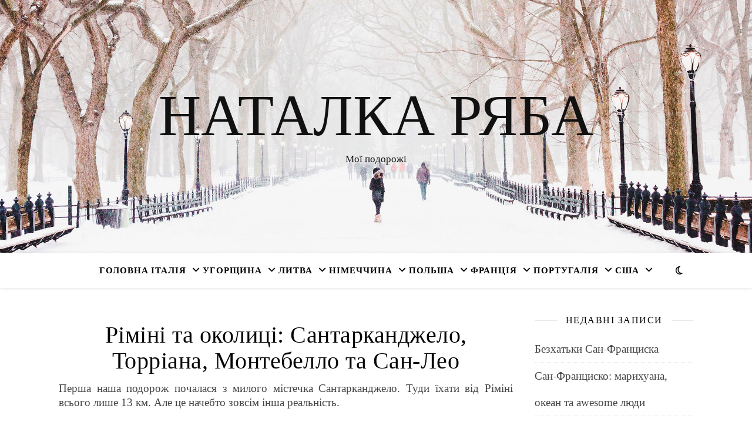

--- FILE ---
content_type: text/html; charset=UTF-8
request_url: https://ryaba.info/tag/san-leo/
body_size: 12201
content:
<!DOCTYPE html><html dir="ltr" lang="uk" prefix="og: https://ogp.me/ns#"><head><script data-no-optimize="1">var litespeed_docref=sessionStorage.getItem("litespeed_docref");litespeed_docref&&(Object.defineProperty(document,"referrer",{get:function(){return litespeed_docref}}),sessionStorage.removeItem("litespeed_docref"));</script> <meta charset="UTF-8"><link data-optimized="2" rel="stylesheet" href="https://ryaba.info/wp-content/litespeed/css/9e54cdfbe118c5850c757e6d89ce41c1.css?ver=7cc5f" /><meta name="viewport" content="width=device-width, initial-scale=1.0" /><link rel="profile" href="https://gmpg.org/xfn/11"><title>Сан-Лео - Наталка Ряба</title><meta name="robots" content="max-image-preview:large" /><link rel="canonical" href="https://ryaba.info/tag/san-leo/" /><meta name="generator" content="All in One SEO (AIOSEO) 4.7.9" /> <script type="application/ld+json" class="aioseo-schema">{"@context":"https:\/\/schema.org","@graph":[{"@type":"BreadcrumbList","@id":"https:\/\/ryaba.info\/tag\/san-leo\/#breadcrumblist","itemListElement":[{"@type":"ListItem","@id":"https:\/\/ryaba.info\/#listItem","position":1,"name":"\u0413\u043e\u043b\u043e\u0432\u043d\u0430","item":"https:\/\/ryaba.info\/","nextItem":{"@type":"ListItem","@id":"https:\/\/ryaba.info\/tag\/san-leo\/#listItem","name":"\u0421\u0430\u043d-\u041b\u0435\u043e"}},{"@type":"ListItem","@id":"https:\/\/ryaba.info\/tag\/san-leo\/#listItem","position":2,"name":"\u0421\u0430\u043d-\u041b\u0435\u043e","previousItem":{"@type":"ListItem","@id":"https:\/\/ryaba.info\/#listItem","name":"\u0413\u043e\u043b\u043e\u0432\u043d\u0430"}}]},{"@type":"CollectionPage","@id":"https:\/\/ryaba.info\/tag\/san-leo\/#collectionpage","url":"https:\/\/ryaba.info\/tag\/san-leo\/","name":"\u0421\u0430\u043d-\u041b\u0435\u043e - \u041d\u0430\u0442\u0430\u043b\u043a\u0430 \u0420\u044f\u0431\u0430","inLanguage":"uk","isPartOf":{"@id":"https:\/\/ryaba.info\/#website"},"breadcrumb":{"@id":"https:\/\/ryaba.info\/tag\/san-leo\/#breadcrumblist"}},{"@type":"Organization","@id":"https:\/\/ryaba.info\/#organization","name":"\u041d\u0430\u0442\u0430\u043b\u043a\u0430 \u0420\u044f\u0431\u0430","description":"\u041c\u043e\u0457 \u043f\u043e\u0434\u043e\u0440\u043e\u0436\u0456","url":"https:\/\/ryaba.info\/"},{"@type":"WebSite","@id":"https:\/\/ryaba.info\/#website","url":"https:\/\/ryaba.info\/","name":"\u041d\u0430\u0442\u0430\u043b\u043a\u0430 \u0420\u044f\u0431\u0430","description":"\u041c\u043e\u0457 \u043f\u043e\u0434\u043e\u0440\u043e\u0436\u0456","inLanguage":"uk","publisher":{"@id":"https:\/\/ryaba.info\/#organization"}}]}</script> <link rel='dns-prefetch' href='//www.googletagmanager.com' /><link rel='preconnect' href='//i0.wp.com' /><link rel="alternate" type="application/rss+xml" title="Наталка Ряба &raquo; стрічка" href="https://ryaba.info/feed/" /><link rel="alternate" type="application/rss+xml" title="Наталка Ряба &raquo; Канал коментарів" href="https://ryaba.info/comments/feed/" /><link rel="alternate" type="application/rss+xml" title="Наталка Ряба &raquo; Сан-Лео Канал теґу" href="https://ryaba.info/tag/san-leo/feed/" /> <script type="litespeed/javascript" data-src="https://ryaba.info/wp-includes/js/jquery/jquery.min.js" id="jquery-core-js"></script>  <script type="litespeed/javascript" data-src="https://www.googletagmanager.com/gtag/js?id=GT-NCTZZPL" id="google_gtagjs-js"></script> <script id="google_gtagjs-js-after" type="litespeed/javascript">window.dataLayer=window.dataLayer||[];function gtag(){dataLayer.push(arguments)}
gtag("set","linker",{"domains":["ryaba.info"]});gtag("js",new Date());gtag("set","developer_id.dZTNiMT",!0);gtag("config","GT-NCTZZPL")</script> <link rel="https://api.w.org/" href="https://ryaba.info/wp-json/" /><link rel="alternate" title="JSON" type="application/json" href="https://ryaba.info/wp-json/wp/v2/tags/147" /><link rel="EditURI" type="application/rsd+xml" title="RSD" href="https://ryaba.info/xmlrpc.php?rsd" /><meta name="generator" content="WordPress 6.8.3" /><meta name="generator" content="Site Kit by Google 1.146.0" /><style id="ashe_theme_styles"></style><meta name="google-adsense-platform-account" content="ca-host-pub-2644536267352236"><meta name="google-adsense-platform-domain" content="sitekit.withgoogle.com"></head><body class="archive tag tag-san-leo tag-147 wp-embed-responsive wp-theme-ashe"><div id="page-wrap"><div id="page-header" ><div id="top-bar" class="clear-fix"><div class="boxed-wrapper"><div class="top-bar-socials"></div></div></div><div class="entry-header"><div class="cv-outer"><div class="cv-inner"><div class="header-logo">
<a href="https://ryaba.info/" class="header-logo-a">Наталка Ряба</a><p class="site-description">Мої подорожі</p></div></div></div></div><div id="main-nav" class="clear-fix"><div class="boxed-wrapper"><div class="main-nav-icons"><div class="dark-mode-switcher">
<i class="fa-regular fa-moon" aria-hidden="true"></i></div></div><nav class="main-menu-container"><ul id="main-menu" class=""><li id="menu-item-259" class="menu-item menu-item-type-custom menu-item-object-custom menu-item-home menu-item-259"><a href="https://ryaba.info">Головна</a></li><li id="menu-item-402" class="menu-item menu-item-type-taxonomy menu-item-object-category menu-item-has-children menu-item-402"><a href="https://ryaba.info/category/italy/">Італія</a><ul class="sub-menu"><li id="menu-item-970" class="menu-item menu-item-type-taxonomy menu-item-object-category menu-item-has-children menu-item-970"><a href="https://ryaba.info/category/italy/toskana/">Тоскана</a><ul class="sub-menu"><li id="menu-item-972" class="menu-item menu-item-type-post_type menu-item-object-post menu-item-972"><a href="https://ryaba.info/livorno-toskanskaya-venetsiya/">Ліворно: тосканська Венеція</a></li><li id="menu-item-973" class="menu-item menu-item-type-post_type menu-item-object-post menu-item-973"><a href="https://ryaba.info/gorodok-vada-belyj-belyj-plyazh-pod-toskanskim-solntsem/">Містечко Вада: білий-білий пляж під тосканським сонцем</a></li></ul></li><li id="menu-item-355" class="menu-item menu-item-type-taxonomy menu-item-object-category menu-item-has-children menu-item-355"><a href="https://ryaba.info/category/italy/emilia-romagna/">Эмілія-Роман&#8217;я</a><ul class="sub-menu"><li id="menu-item-1299" class="menu-item menu-item-type-taxonomy menu-item-object-category menu-item-has-children menu-item-1299"><a href="https://ryaba.info/category/italy/emilia-romagna/lido-delle-natsioni/">Лідо делле Націоні</a><ul class="sub-menu"><li id="menu-item-1300" class="menu-item menu-item-type-post_type menu-item-object-post menu-item-1300"><a href="https://ryaba.info/besplatnye-ustritsy-na-beregu-italyanskoj-adriatiki/">Безкоштовні устриці на березі італійської Адріатики</a></li><li id="menu-item-771" class="menu-item menu-item-type-custom menu-item-object-custom menu-item-771"><a href="https://ryaba.info/v-poiskah-otpuska-ishhite-i-najdete-svo/" title="Недорогой отпуск в Италии, Лидо делле Национи">У пошуках відпустки: шукайте — і знайдете Лідо делле Націоні</a></li><li id="menu-item-780" class="menu-item menu-item-type-custom menu-item-object-custom menu-item-780"><a href="https://ryaba.info/besplatnye-plyazhi-lido-delle-natsioni/">Безкоштовні пляжі Лідо Делле Націоні</a></li></ul></li><li id="menu-item-461" class="menu-item menu-item-type-taxonomy menu-item-object-category menu-item-has-children menu-item-461"><a href="https://ryaba.info/category/italy/emilia-romagna/summer_in_italy/">Італійські канікули з дітьми-2014</a><ul class="sub-menu"><li id="menu-item-713" class="menu-item menu-item-type-custom menu-item-object-custom menu-item-713"><a href="https://ryaba.info/doroga-v-evropu-na-mashine" title="Відпочинок в Італії, з дітьми">В Італію на машині та з двома дітьми</a></li><li id="menu-item-714" class="menu-item menu-item-type-custom menu-item-object-custom menu-item-714"><a href="https://ryaba.info/letnie-kanikuly-v-italii-2014-pitanie-i-ra">Раціональне використання грошей (харчування, транспорт, etc)</a></li><li id="menu-item-715" class="menu-item menu-item-type-custom menu-item-object-custom menu-item-715"><a href="https://ryaba.info/rimini-i-okrestnosti-akvafan/" title="Аквафан в Італії, Романія, Ріміні">Ріміні та околиці: Аквафан</a></li><li id="menu-item-716" class="menu-item menu-item-type-custom menu-item-object-custom menu-item-716"><a href="https://ryaba.info/rimini-i-okrestnosti-santarkandzhelo/">Ріміні та околиці: Сантарканджело, Торріана, Монтебелло та Сан-Лео</a></li><li id="menu-item-717" class="menu-item menu-item-type-custom menu-item-object-custom menu-item-717"><a href="https://ryaba.info/rimini-i-okrestnosti-gradara-montegr/">Ріміні та околиці: Градара, Монтегрідольфо, Мондаїно та Салудечо</a></li><li id="menu-item-718" class="menu-item menu-item-type-custom menu-item-object-custom menu-item-718"><a href="https://ryaba.info/letnie-kanikuly-v-italii-2014-lya-note-roze/">Ля Ноте Розе (La Notte Rosa) &#8211; Рожева ніч</a></li><li id="menu-item-719" class="menu-item menu-item-type-custom menu-item-object-custom menu-item-719"><a href="https://ryaba.info/rimini-stoit-li-platit-za-plyazh/">Ріміні: чи варто платити за пляж?</a></li><li id="menu-item-720" class="menu-item menu-item-type-custom menu-item-object-custom menu-item-720"><a href="https://ryaba.info/put-domoj-venetsiya-i-budapesht/">Шлях додому: Венеція та Будапешт</a></li></ul></li></ul></li><li id="menu-item-356" class="menu-item menu-item-type-taxonomy menu-item-object-category menu-item-has-children menu-item-356"><a href="https://ryaba.info/category/italy/sardinia/">Сардинія</a><ul class="sub-menu"><li id="menu-item-1194" class="menu-item menu-item-type-post_type menu-item-object-post menu-item-1194"><a href="https://ryaba.info/kak-puteshestvovat-po-sardinii-bez-ma/">Як подорожувати Сардинією без машини</a></li></ul></li><li id="menu-item-400" class="menu-item menu-item-type-taxonomy menu-item-object-category menu-item-has-children menu-item-400"><a href="https://ryaba.info/category/italy/sicily-italy/">Сицилія</a><ul class="sub-menu"><li id="menu-item-809" class="menu-item menu-item-type-custom menu-item-object-custom menu-item-809"><a href="https://ryaba.info/vsya-sitsiliya-na-rybnom-rynke/">Вся сицилія на рибному ринку</a></li></ul></li><li id="menu-item-1296" class="menu-item menu-item-type-taxonomy menu-item-object-category menu-item-has-children menu-item-1296"><a href="https://ryaba.info/category/italy/kampaniya/">Кампанія</a><ul class="sub-menu"><li id="menu-item-1297" class="menu-item menu-item-type-post_type menu-item-object-post menu-item-1297"><a href="https://ryaba.info/uyutnoe-kayatstso-vdali-ot-lyudej/">Затишне Каяццо далеко від людей</a></li></ul></li></ul></li><li id="menu-item-392" class="menu-item menu-item-type-taxonomy menu-item-object-category menu-item-has-children menu-item-392"><a href="https://ryaba.info/category/uhorshyna/">Угорщина</a><ul class="sub-menu"><li id="menu-item-417" class="menu-item menu-item-type-taxonomy menu-item-object-category menu-item-has-children menu-item-417"><a href="https://ryaba.info/category/uhorshyna/budapesht/">Будапешт</a><ul class="sub-menu"><li id="menu-item-711" class="menu-item menu-item-type-custom menu-item-object-custom menu-item-711"><a href="https://ryaba.info/budapesht-kak-popast-iz-aeroporta-v-go/">Будапешт: як потрапити з аеропорту до міста на громадському транспорті</a></li><li id="menu-item-710" class="menu-item menu-item-type-custom menu-item-object-custom menu-item-710"><a href="https://ryaba.info/tsentralnyj-rynok-budapeshta-to-chto-ne/">Центральний ринок Будапешта &#8211; те, що не можна пропустити</a></li><li id="menu-item-709" class="menu-item menu-item-type-custom menu-item-object-custom menu-item-709"><a href="https://ryaba.info/gora-gellert-v-budapeshte-peshhernaya-tser/">Гора Геллерт у Будапешті: Печерна церква</a></li><li id="menu-item-712" class="menu-item menu-item-type-custom menu-item-object-custom menu-item-712"><a href="https://ryaba.info/put-domoj-venetsiya-i-budapesht/">Шлях додому: Венеція та Будапешт</a></li></ul></li><li id="menu-item-781" class="menu-item menu-item-type-taxonomy menu-item-object-category menu-item-has-children menu-item-781"><a href="https://ryaba.info/category/uhorshyna/vyshegrad/">Вишеград</a><ul class="sub-menu"><li id="menu-item-773" class="menu-item menu-item-type-custom menu-item-object-custom menu-item-773"><a href="https://ryaba.info/vyshegradskij-zamok-istoriya-pod-oblak/">Вишеградський замок: історія під хмарами</a></li><li id="menu-item-708" class="menu-item menu-item-type-custom menu-item-object-custom menu-item-708"><a href="https://ryaba.info/v-vyshegrad-na-parome/">У Вишеграді на поромі</a></li></ul></li></ul></li><li id="menu-item-838" class="menu-item menu-item-type-taxonomy menu-item-object-category menu-item-has-children menu-item-838"><a href="https://ryaba.info/category/litva/">Литва</a><ul class="sub-menu"><li id="menu-item-898" class="menu-item menu-item-type-taxonomy menu-item-object-category menu-item-has-children menu-item-898"><a href="https://ryaba.info/category/litva/vilnyus/">Вільнюс</a><ul class="sub-menu"><li id="menu-item-893" class="menu-item menu-item-type-custom menu-item-object-custom menu-item-893"><a href="https://ryaba.info/muzej-zhertv-genotsida-muzej-kgb-murashki-po-kozhe/">Музей жертв геноциду (музей КДБ): мурашки з шкіри</a></li></ul></li><li id="menu-item-839" class="menu-item menu-item-type-taxonomy menu-item-object-category menu-item-has-children menu-item-839"><a href="https://ryaba.info/category/litva/klajpeda/">Клайпеда</a><ul class="sub-menu"><li id="menu-item-840" class="menu-item menu-item-type-custom menu-item-object-custom menu-item-840"><a href="https://ryaba.info/klajpeda-kurshskaya-kosa-i-baltijskoe-more-must-see/">Клайпеда, Куршська коса і Балтійське море: must see!</a></li><li id="menu-item-850" class="menu-item menu-item-type-custom menu-item-object-custom menu-item-850"><a href="https://ryaba.info/klajpeda-put-iz-vilnyusa/">Клайпеда: шлях із Вільнюса</a></li></ul></li><li id="menu-item-899" class="menu-item menu-item-type-taxonomy menu-item-object-category menu-item-has-children menu-item-899"><a href="https://ryaba.info/category/litva/trakaj/">Тракай</a><ul class="sub-menu"><li id="menu-item-901" class="menu-item menu-item-type-custom menu-item-object-custom menu-item-901"><a href="https://ryaba.info/trakaj-gorod-ozer-i-drevnego-zamka/">Тракай: місто озер та стародавнього замку</a></li><li id="menu-item-900" class="menu-item menu-item-type-custom menu-item-object-custom menu-item-900"><a href="https://ryaba.info/v-trakaj-za-polchasa/">У Тракай за півгодини</a></li></ul></li></ul></li><li id="menu-item-1028" class="menu-item menu-item-type-taxonomy menu-item-object-category menu-item-has-children menu-item-1028"><a href="https://ryaba.info/category/nimechyna/">Німеччина</a><ul class="sub-menu"><li id="menu-item-1029" class="menu-item menu-item-type-taxonomy menu-item-object-category menu-item-has-children menu-item-1029"><a href="https://ryaba.info/category/nimechyna/gamburg/">Гамбург</a><ul class="sub-menu"><li id="menu-item-1074" class="menu-item menu-item-type-post_type menu-item-object-post menu-item-1074"><a href="https://ryaba.info/muzyka-na-elbe/">Музика на Эльбі</a></li><li id="menu-item-1192" class="menu-item menu-item-type-post_type menu-item-object-post menu-item-1192"><a href="https://ryaba.info/muzyka-na-elbe-2-kak-popast-bez-bileta-v-elbphilharmonie/">Музика на Ельбі-2: як потрапити без квитка до Elbphilharmonie</a></li><li id="menu-item-1191" class="menu-item menu-item-type-post_type menu-item-object-post menu-item-1191"><a href="https://ryaba.info/v-gamburg-iz-aeroporta-instruktsiya-k-primeneniyu/">У Гамбург з аеропорту: інструкція до застосування</a></li><li id="menu-item-1244" class="menu-item menu-item-type-post_type menu-item-object-post menu-item-1244"><a href="https://ryaba.info/gamburg-progulki-po-elbe/">Гамбург: прогулянки Ельбою</a></li></ul></li><li id="menu-item-1078" class="menu-item menu-item-type-taxonomy menu-item-object-category menu-item-has-children menu-item-1078"><a href="https://ryaba.info/category/nimechyna/kukshaven/">Куксхавен</a><ul class="sub-menu"><li id="menu-item-1073" class="menu-item menu-item-type-post_type menu-item-object-post menu-item-1073"><a href="https://ryaba.info/kukshaven-peshkom-po-zimnemu-moryu/">Куксхавен: пішки зимовим морем</a></li><li id="menu-item-1193" class="menu-item menu-item-type-post_type menu-item-object-post menu-item-1193"><a href="https://ryaba.info/kukshaven-progulka-v-fevrale/">Куксхавен: прогулянка у лютому</a></li></ul></li></ul></li><li id="menu-item-1321" class="menu-item menu-item-type-taxonomy menu-item-object-category menu-item-has-children menu-item-1321"><a href="https://ryaba.info/category/polsha/">Польша</a><ul class="sub-menu"><li id="menu-item-1322" class="menu-item menu-item-type-taxonomy menu-item-object-category menu-item-has-children menu-item-1322"><a href="https://ryaba.info/category/polsha/sileziya/">Силезія</a><ul class="sub-menu"><li id="menu-item-1323" class="menu-item menu-item-type-post_type menu-item-object-post menu-item-1323"><a href="https://ryaba.info/vrotslav-v-pogone-za-gnomami/">Вроцлав: полювання на гномів</a></li></ul></li></ul></li><li id="menu-item-1385" class="menu-item menu-item-type-taxonomy menu-item-object-category menu-item-has-children menu-item-1385"><a href="https://ryaba.info/category/frantsiya/">Франція</a><ul class="sub-menu"><li id="menu-item-1384" class="menu-item menu-item-type-taxonomy menu-item-object-category menu-item-has-children menu-item-1384"><a href="https://ryaba.info/category/frantsiya/bourgogne/">Бургундія</a><ul class="sub-menu"><li id="menu-item-1386" class="menu-item menu-item-type-post_type menu-item-object-post menu-item-1386"><a href="https://ryaba.info/frantsuzskij-bon-burgundskoe-vino-i-chut-chut-gorchitsy/">Французький Бон: бургундське вино та трохи гірчиці</a></li></ul></li><li id="menu-item-1426" class="menu-item menu-item-type-taxonomy menu-item-object-category menu-item-has-children menu-item-1426"><a href="https://ryaba.info/category/frantsiya/dordon-frantsiya/" title="novaya akvitaniya">Новая Аквитания</a><ul class="sub-menu"><li id="menu-item-1427" class="menu-item menu-item-type-post_type menu-item-object-post menu-item-1427"><a href="https://ryaba.info/sady-markessaka-park-iz-skazki/">Сади Маркессака: парк із казки</a></li><li id="menu-item-1450" class="menu-item menu-item-type-post_type menu-item-object-post menu-item-1450"><a href="https://ryaba.info/frantsuzskaya-dieta-ustritsy-na-zavtrak/">Французька дієта: устриці на сніданок!</a></li><li id="menu-item-1491" class="menu-item menu-item-type-post_type menu-item-object-post menu-item-1491"><a href="https://ryaba.info/v-biarrits-na-polchasa/">У Біарріц на півгодини</a></li><li id="menu-item-1524" class="menu-item menu-item-type-post_type menu-item-object-post menu-item-1524"><a href="https://ryaba.info/dyuna-dyu-pila-beskrajnie-peski-evropy/">Дюна дю Піла: бескрайні піски Європи</a></li></ul></li></ul></li><li id="menu-item-1567" class="menu-item menu-item-type-taxonomy menu-item-object-category menu-item-has-children menu-item-1567"><a href="https://ryaba.info/category/portugaliya/">Португалія</a><ul class="sub-menu"><li id="menu-item-1568" class="menu-item menu-item-type-post_type menu-item-object-post menu-item-1568"><a href="https://ryaba.info/furadouro-portugaliya-dlya-svoih-i-neskolkih-turistov/">Фурадоуро: Португалія для своїх і кількох туристів</a></li><li id="menu-item-1573" class="menu-item menu-item-type-post_type menu-item-object-post menu-item-1573"><a href="https://ryaba.info/zakat-portugaliya-furadouro/">Захід сонця. Португалія. Фурадоуро.</a></li><li id="menu-item-1576" class="menu-item menu-item-type-post_type menu-item-object-post menu-item-1576"><a href="https://ryaba.info/atlanticheskij-okean-furadouro-portugaliya/">Атлантичний океан. Фурадоуро. Португалія</a></li></ul></li><li id="menu-item-1612" class="menu-item menu-item-type-taxonomy menu-item-object-category menu-item-has-children menu-item-1612"><a href="https://ryaba.info/category/ssha/">США</a><ul class="sub-menu"><li id="menu-item-1614" class="menu-item menu-item-type-taxonomy menu-item-object-category menu-item-has-children menu-item-1614"><a href="https://ryaba.info/category/kaliforniya/">Каліфорнія</a><ul class="sub-menu"><li id="menu-item-1652" class="menu-item menu-item-type-post_type menu-item-object-post menu-item-1652"><a href="https://ryaba.info/kanatnij-tramvajchik-u-san-frantsisko-must-go/">Канатний трамвайчик у Сан-Франциско: must go!</a></li><li id="menu-item-1615" class="menu-item menu-item-type-post_type menu-item-object-post menu-item-1615"><a href="https://ryaba.info/morski-levi-san-frantsiska-mon-amour/">Морські леви Сан-Франциска – mon amour</a></li><li id="menu-item-1720" class="menu-item menu-item-type-post_type menu-item-object-post menu-item-1720"><a href="https://ryaba.info/san-frantsisko-marihuana-okean-ta-awesome-lyudi/">Сан-Франциско: марихуана, океан та awesome люди</a></li><li id="menu-item-1759" class="menu-item menu-item-type-post_type menu-item-object-post menu-item-1759"><a href="https://ryaba.info/bezhatki-san-frantsiska/">Безхатьки Сан-Франциска</a></li></ul></li></ul></li></ul></nav>
<span class="mobile-menu-btn">
<i class="fa-solid fa-chevron-down"></i>		</span><nav class="mobile-menu-container"><ul id="mobile-menu" class=""><li class="menu-item menu-item-type-custom menu-item-object-custom menu-item-home menu-item-259"><a href="https://ryaba.info">Головна</a></li><li class="menu-item menu-item-type-taxonomy menu-item-object-category menu-item-has-children menu-item-402"><a href="https://ryaba.info/category/italy/">Італія</a><ul class="sub-menu"><li class="menu-item menu-item-type-taxonomy menu-item-object-category menu-item-has-children menu-item-970"><a href="https://ryaba.info/category/italy/toskana/">Тоскана</a><ul class="sub-menu"><li class="menu-item menu-item-type-post_type menu-item-object-post menu-item-972"><a href="https://ryaba.info/livorno-toskanskaya-venetsiya/">Ліворно: тосканська Венеція</a></li><li class="menu-item menu-item-type-post_type menu-item-object-post menu-item-973"><a href="https://ryaba.info/gorodok-vada-belyj-belyj-plyazh-pod-toskanskim-solntsem/">Містечко Вада: білий-білий пляж під тосканським сонцем</a></li></ul></li><li class="menu-item menu-item-type-taxonomy menu-item-object-category menu-item-has-children menu-item-355"><a href="https://ryaba.info/category/italy/emilia-romagna/">Эмілія-Роман&#8217;я</a><ul class="sub-menu"><li class="menu-item menu-item-type-taxonomy menu-item-object-category menu-item-has-children menu-item-1299"><a href="https://ryaba.info/category/italy/emilia-romagna/lido-delle-natsioni/">Лідо делле Націоні</a><ul class="sub-menu"><li class="menu-item menu-item-type-post_type menu-item-object-post menu-item-1300"><a href="https://ryaba.info/besplatnye-ustritsy-na-beregu-italyanskoj-adriatiki/">Безкоштовні устриці на березі італійської Адріатики</a></li><li class="menu-item menu-item-type-custom menu-item-object-custom menu-item-771"><a href="https://ryaba.info/v-poiskah-otpuska-ishhite-i-najdete-svo/" title="Недорогой отпуск в Италии, Лидо делле Национи">У пошуках відпустки: шукайте — і знайдете Лідо делле Націоні</a></li><li class="menu-item menu-item-type-custom menu-item-object-custom menu-item-780"><a href="https://ryaba.info/besplatnye-plyazhi-lido-delle-natsioni/">Безкоштовні пляжі Лідо Делле Націоні</a></li></ul></li><li class="menu-item menu-item-type-taxonomy menu-item-object-category menu-item-has-children menu-item-461"><a href="https://ryaba.info/category/italy/emilia-romagna/summer_in_italy/">Італійські канікули з дітьми-2014</a><ul class="sub-menu"><li class="menu-item menu-item-type-custom menu-item-object-custom menu-item-713"><a href="https://ryaba.info/doroga-v-evropu-na-mashine" title="Відпочинок в Італії, з дітьми">В Італію на машині та з двома дітьми</a></li><li class="menu-item menu-item-type-custom menu-item-object-custom menu-item-714"><a href="https://ryaba.info/letnie-kanikuly-v-italii-2014-pitanie-i-ra">Раціональне використання грошей (харчування, транспорт, etc)</a></li><li class="menu-item menu-item-type-custom menu-item-object-custom menu-item-715"><a href="https://ryaba.info/rimini-i-okrestnosti-akvafan/" title="Аквафан в Італії, Романія, Ріміні">Ріміні та околиці: Аквафан</a></li><li class="menu-item menu-item-type-custom menu-item-object-custom menu-item-716"><a href="https://ryaba.info/rimini-i-okrestnosti-santarkandzhelo/">Ріміні та околиці: Сантарканджело, Торріана, Монтебелло та Сан-Лео</a></li><li class="menu-item menu-item-type-custom menu-item-object-custom menu-item-717"><a href="https://ryaba.info/rimini-i-okrestnosti-gradara-montegr/">Ріміні та околиці: Градара, Монтегрідольфо, Мондаїно та Салудечо</a></li><li class="menu-item menu-item-type-custom menu-item-object-custom menu-item-718"><a href="https://ryaba.info/letnie-kanikuly-v-italii-2014-lya-note-roze/">Ля Ноте Розе (La Notte Rosa) &#8211; Рожева ніч</a></li><li class="menu-item menu-item-type-custom menu-item-object-custom menu-item-719"><a href="https://ryaba.info/rimini-stoit-li-platit-za-plyazh/">Ріміні: чи варто платити за пляж?</a></li><li class="menu-item menu-item-type-custom menu-item-object-custom menu-item-720"><a href="https://ryaba.info/put-domoj-venetsiya-i-budapesht/">Шлях додому: Венеція та Будапешт</a></li></ul></li></ul></li><li class="menu-item menu-item-type-taxonomy menu-item-object-category menu-item-has-children menu-item-356"><a href="https://ryaba.info/category/italy/sardinia/">Сардинія</a><ul class="sub-menu"><li class="menu-item menu-item-type-post_type menu-item-object-post menu-item-1194"><a href="https://ryaba.info/kak-puteshestvovat-po-sardinii-bez-ma/">Як подорожувати Сардинією без машини</a></li></ul></li><li class="menu-item menu-item-type-taxonomy menu-item-object-category menu-item-has-children menu-item-400"><a href="https://ryaba.info/category/italy/sicily-italy/">Сицилія</a><ul class="sub-menu"><li class="menu-item menu-item-type-custom menu-item-object-custom menu-item-809"><a href="https://ryaba.info/vsya-sitsiliya-na-rybnom-rynke/">Вся сицилія на рибному ринку</a></li></ul></li><li class="menu-item menu-item-type-taxonomy menu-item-object-category menu-item-has-children menu-item-1296"><a href="https://ryaba.info/category/italy/kampaniya/">Кампанія</a><ul class="sub-menu"><li class="menu-item menu-item-type-post_type menu-item-object-post menu-item-1297"><a href="https://ryaba.info/uyutnoe-kayatstso-vdali-ot-lyudej/">Затишне Каяццо далеко від людей</a></li></ul></li></ul></li><li class="menu-item menu-item-type-taxonomy menu-item-object-category menu-item-has-children menu-item-392"><a href="https://ryaba.info/category/uhorshyna/">Угорщина</a><ul class="sub-menu"><li class="menu-item menu-item-type-taxonomy menu-item-object-category menu-item-has-children menu-item-417"><a href="https://ryaba.info/category/uhorshyna/budapesht/">Будапешт</a><ul class="sub-menu"><li class="menu-item menu-item-type-custom menu-item-object-custom menu-item-711"><a href="https://ryaba.info/budapesht-kak-popast-iz-aeroporta-v-go/">Будапешт: як потрапити з аеропорту до міста на громадському транспорті</a></li><li class="menu-item menu-item-type-custom menu-item-object-custom menu-item-710"><a href="https://ryaba.info/tsentralnyj-rynok-budapeshta-to-chto-ne/">Центральний ринок Будапешта &#8211; те, що не можна пропустити</a></li><li class="menu-item menu-item-type-custom menu-item-object-custom menu-item-709"><a href="https://ryaba.info/gora-gellert-v-budapeshte-peshhernaya-tser/">Гора Геллерт у Будапешті: Печерна церква</a></li><li class="menu-item menu-item-type-custom menu-item-object-custom menu-item-712"><a href="https://ryaba.info/put-domoj-venetsiya-i-budapesht/">Шлях додому: Венеція та Будапешт</a></li></ul></li><li class="menu-item menu-item-type-taxonomy menu-item-object-category menu-item-has-children menu-item-781"><a href="https://ryaba.info/category/uhorshyna/vyshegrad/">Вишеград</a><ul class="sub-menu"><li class="menu-item menu-item-type-custom menu-item-object-custom menu-item-773"><a href="https://ryaba.info/vyshegradskij-zamok-istoriya-pod-oblak/">Вишеградський замок: історія під хмарами</a></li><li class="menu-item menu-item-type-custom menu-item-object-custom menu-item-708"><a href="https://ryaba.info/v-vyshegrad-na-parome/">У Вишеграді на поромі</a></li></ul></li></ul></li><li class="menu-item menu-item-type-taxonomy menu-item-object-category menu-item-has-children menu-item-838"><a href="https://ryaba.info/category/litva/">Литва</a><ul class="sub-menu"><li class="menu-item menu-item-type-taxonomy menu-item-object-category menu-item-has-children menu-item-898"><a href="https://ryaba.info/category/litva/vilnyus/">Вільнюс</a><ul class="sub-menu"><li class="menu-item menu-item-type-custom menu-item-object-custom menu-item-893"><a href="https://ryaba.info/muzej-zhertv-genotsida-muzej-kgb-murashki-po-kozhe/">Музей жертв геноциду (музей КДБ): мурашки з шкіри</a></li></ul></li><li class="menu-item menu-item-type-taxonomy menu-item-object-category menu-item-has-children menu-item-839"><a href="https://ryaba.info/category/litva/klajpeda/">Клайпеда</a><ul class="sub-menu"><li class="menu-item menu-item-type-custom menu-item-object-custom menu-item-840"><a href="https://ryaba.info/klajpeda-kurshskaya-kosa-i-baltijskoe-more-must-see/">Клайпеда, Куршська коса і Балтійське море: must see!</a></li><li class="menu-item menu-item-type-custom menu-item-object-custom menu-item-850"><a href="https://ryaba.info/klajpeda-put-iz-vilnyusa/">Клайпеда: шлях із Вільнюса</a></li></ul></li><li class="menu-item menu-item-type-taxonomy menu-item-object-category menu-item-has-children menu-item-899"><a href="https://ryaba.info/category/litva/trakaj/">Тракай</a><ul class="sub-menu"><li class="menu-item menu-item-type-custom menu-item-object-custom menu-item-901"><a href="https://ryaba.info/trakaj-gorod-ozer-i-drevnego-zamka/">Тракай: місто озер та стародавнього замку</a></li><li class="menu-item menu-item-type-custom menu-item-object-custom menu-item-900"><a href="https://ryaba.info/v-trakaj-za-polchasa/">У Тракай за півгодини</a></li></ul></li></ul></li><li class="menu-item menu-item-type-taxonomy menu-item-object-category menu-item-has-children menu-item-1028"><a href="https://ryaba.info/category/nimechyna/">Німеччина</a><ul class="sub-menu"><li class="menu-item menu-item-type-taxonomy menu-item-object-category menu-item-has-children menu-item-1029"><a href="https://ryaba.info/category/nimechyna/gamburg/">Гамбург</a><ul class="sub-menu"><li class="menu-item menu-item-type-post_type menu-item-object-post menu-item-1074"><a href="https://ryaba.info/muzyka-na-elbe/">Музика на Эльбі</a></li><li class="menu-item menu-item-type-post_type menu-item-object-post menu-item-1192"><a href="https://ryaba.info/muzyka-na-elbe-2-kak-popast-bez-bileta-v-elbphilharmonie/">Музика на Ельбі-2: як потрапити без квитка до Elbphilharmonie</a></li><li class="menu-item menu-item-type-post_type menu-item-object-post menu-item-1191"><a href="https://ryaba.info/v-gamburg-iz-aeroporta-instruktsiya-k-primeneniyu/">У Гамбург з аеропорту: інструкція до застосування</a></li><li class="menu-item menu-item-type-post_type menu-item-object-post menu-item-1244"><a href="https://ryaba.info/gamburg-progulki-po-elbe/">Гамбург: прогулянки Ельбою</a></li></ul></li><li class="menu-item menu-item-type-taxonomy menu-item-object-category menu-item-has-children menu-item-1078"><a href="https://ryaba.info/category/nimechyna/kukshaven/">Куксхавен</a><ul class="sub-menu"><li class="menu-item menu-item-type-post_type menu-item-object-post menu-item-1073"><a href="https://ryaba.info/kukshaven-peshkom-po-zimnemu-moryu/">Куксхавен: пішки зимовим морем</a></li><li class="menu-item menu-item-type-post_type menu-item-object-post menu-item-1193"><a href="https://ryaba.info/kukshaven-progulka-v-fevrale/">Куксхавен: прогулянка у лютому</a></li></ul></li></ul></li><li class="menu-item menu-item-type-taxonomy menu-item-object-category menu-item-has-children menu-item-1321"><a href="https://ryaba.info/category/polsha/">Польша</a><ul class="sub-menu"><li class="menu-item menu-item-type-taxonomy menu-item-object-category menu-item-has-children menu-item-1322"><a href="https://ryaba.info/category/polsha/sileziya/">Силезія</a><ul class="sub-menu"><li class="menu-item menu-item-type-post_type menu-item-object-post menu-item-1323"><a href="https://ryaba.info/vrotslav-v-pogone-za-gnomami/">Вроцлав: полювання на гномів</a></li></ul></li></ul></li><li class="menu-item menu-item-type-taxonomy menu-item-object-category menu-item-has-children menu-item-1385"><a href="https://ryaba.info/category/frantsiya/">Франція</a><ul class="sub-menu"><li class="menu-item menu-item-type-taxonomy menu-item-object-category menu-item-has-children menu-item-1384"><a href="https://ryaba.info/category/frantsiya/bourgogne/">Бургундія</a><ul class="sub-menu"><li class="menu-item menu-item-type-post_type menu-item-object-post menu-item-1386"><a href="https://ryaba.info/frantsuzskij-bon-burgundskoe-vino-i-chut-chut-gorchitsy/">Французький Бон: бургундське вино та трохи гірчиці</a></li></ul></li><li class="menu-item menu-item-type-taxonomy menu-item-object-category menu-item-has-children menu-item-1426"><a href="https://ryaba.info/category/frantsiya/dordon-frantsiya/" title="novaya akvitaniya">Новая Аквитания</a><ul class="sub-menu"><li class="menu-item menu-item-type-post_type menu-item-object-post menu-item-1427"><a href="https://ryaba.info/sady-markessaka-park-iz-skazki/">Сади Маркессака: парк із казки</a></li><li class="menu-item menu-item-type-post_type menu-item-object-post menu-item-1450"><a href="https://ryaba.info/frantsuzskaya-dieta-ustritsy-na-zavtrak/">Французька дієта: устриці на сніданок!</a></li><li class="menu-item menu-item-type-post_type menu-item-object-post menu-item-1491"><a href="https://ryaba.info/v-biarrits-na-polchasa/">У Біарріц на півгодини</a></li><li class="menu-item menu-item-type-post_type menu-item-object-post menu-item-1524"><a href="https://ryaba.info/dyuna-dyu-pila-beskrajnie-peski-evropy/">Дюна дю Піла: бескрайні піски Європи</a></li></ul></li></ul></li><li class="menu-item menu-item-type-taxonomy menu-item-object-category menu-item-has-children menu-item-1567"><a href="https://ryaba.info/category/portugaliya/">Португалія</a><ul class="sub-menu"><li class="menu-item menu-item-type-post_type menu-item-object-post menu-item-1568"><a href="https://ryaba.info/furadouro-portugaliya-dlya-svoih-i-neskolkih-turistov/">Фурадоуро: Португалія для своїх і кількох туристів</a></li><li class="menu-item menu-item-type-post_type menu-item-object-post menu-item-1573"><a href="https://ryaba.info/zakat-portugaliya-furadouro/">Захід сонця. Португалія. Фурадоуро.</a></li><li class="menu-item menu-item-type-post_type menu-item-object-post menu-item-1576"><a href="https://ryaba.info/atlanticheskij-okean-furadouro-portugaliya/">Атлантичний океан. Фурадоуро. Португалія</a></li></ul></li><li class="menu-item menu-item-type-taxonomy menu-item-object-category menu-item-has-children menu-item-1612"><a href="https://ryaba.info/category/ssha/">США</a><ul class="sub-menu"><li class="menu-item menu-item-type-taxonomy menu-item-object-category menu-item-has-children menu-item-1614"><a href="https://ryaba.info/category/kaliforniya/">Каліфорнія</a><ul class="sub-menu"><li class="menu-item menu-item-type-post_type menu-item-object-post menu-item-1652"><a href="https://ryaba.info/kanatnij-tramvajchik-u-san-frantsisko-must-go/">Канатний трамвайчик у Сан-Франциско: must go!</a></li><li class="menu-item menu-item-type-post_type menu-item-object-post menu-item-1615"><a href="https://ryaba.info/morski-levi-san-frantsiska-mon-amour/">Морські леви Сан-Франциска – mon amour</a></li><li class="menu-item menu-item-type-post_type menu-item-object-post menu-item-1720"><a href="https://ryaba.info/san-frantsisko-marihuana-okean-ta-awesome-lyudi/">Сан-Франциско: марихуана, океан та awesome люди</a></li><li class="menu-item menu-item-type-post_type menu-item-object-post menu-item-1759"><a href="https://ryaba.info/bezhatki-san-frantsiska/">Безхатьки Сан-Франциска</a></li></ul></li></ul></li></ul></nav></div></div></div><div class="page-content"><div class="main-content clear-fix boxed-wrapper" data-layout="col1-rsidebar" data-sidebar-sticky="1"><div class="main-container"><ul class="blog-grid"><li><article id="post-236" class="blog-post post-236 post type-post status-publish format-standard hentry category-summer_in_italy category-italy category-emilia-romagna tag-italiya tag-montebello tag-na-mashine tag-s-detmi tag-san-leo tag-santarkandzhelo tag-torriana"><div class="post-media">
<a href="https://ryaba.info/rimini-i-okrestnosti-santarkandzhelo/"></a></div><header class="post-header"><h2 class="post-title">
<a href="https://ryaba.info/rimini-i-okrestnosti-santarkandzhelo/">Ріміні та околиці: Сантарканджело, Торріана, Монтебелло та Сан-Лео</a></h2></header><div class="post-content"><p>Перша наша подорож почалася з милого містечка Сантарканджело. Туди їхати від Ріміні всього лише 13 км. Але це начебто зовсім інша реальність.</p></div><div class="read-more">
<a href="https://ryaba.info/rimini-i-okrestnosti-santarkandzhelo/">Читати далі</a></div><footer class="post-footer"></footer></article></li></ul></div><div class="sidebar-right-wrap"><aside class="sidebar-right"><div id="recent-posts-3" class="ashe-widget widget_recent_entries"><div class="widget-title"><h2>Недавні записи</h2></div><ul><li>
<a href="https://ryaba.info/bezhatki-san-frantsiska/">Безхатьки Сан-Франциска</a></li><li>
<a href="https://ryaba.info/san-frantsisko-marihuana-okean-ta-awesome-lyudi/">Сан-Франциско: марихуана, океан та awesome люди</a></li><li>
<a href="https://ryaba.info/kanatnij-tramvajchik-u-san-frantsisko-must-go/">Канатний трамвайчик у Сан-Франциско: must go!</a></li><li>
<a href="https://ryaba.info/morski-levi-san-frantsiska-mon-amour/">Морські леви Сан-Франциска – mon amour</a></li><li>
<a href="https://ryaba.info/atlanticheskij-okean-furadouro-portugaliya/">Атлантичний океан. Фурадоуро. Португалія</a></li></ul></div><div id="categories-3" class="ashe-widget widget_categories"><div class="widget-title"><h2>Категорії</h2></div><form action="https://ryaba.info" method="get"><label class="screen-reader-text" for="cat">Категорії</label><select  name='cat' id='cat' class='postform'><option value='-1'>Обрати категорію</option><option class="level-0" value="20">Італія</option><option class="level-1" value="198">&nbsp;&nbsp;&nbsp;Кампанія</option><option class="level-1" value="22">&nbsp;&nbsp;&nbsp;Сардинія</option><option class="level-1" value="21">&nbsp;&nbsp;&nbsp;Сицилія</option><option class="level-2" value="1">&nbsp;&nbsp;&nbsp;&nbsp;&nbsp;&nbsp;Сицилійська весна</option><option class="level-1" value="156">&nbsp;&nbsp;&nbsp;Тоскана</option><option class="level-1" value="23">&nbsp;&nbsp;&nbsp;Эмілія-Роман&#8217;я</option><option class="level-2" value="14">&nbsp;&nbsp;&nbsp;&nbsp;&nbsp;&nbsp;Італійські канікули з дітьми</option><option class="level-2" value="150">&nbsp;&nbsp;&nbsp;&nbsp;&nbsp;&nbsp;Лідо делле Націоні</option><option class="level-0" value="121">Литва</option><option class="level-1" value="154">&nbsp;&nbsp;&nbsp;Вільнюс</option><option class="level-1" value="122">&nbsp;&nbsp;&nbsp;Клайпеда</option><option class="level-1" value="129">&nbsp;&nbsp;&nbsp;Тракай</option><option class="level-0" value="164">Німеччина</option><option class="level-1" value="165">&nbsp;&nbsp;&nbsp;Гамбург</option><option class="level-1" value="177">&nbsp;&nbsp;&nbsp;Куксхавен</option><option class="level-0" value="31">Польша</option><option class="level-1" value="209">&nbsp;&nbsp;&nbsp;Силезія</option><option class="level-0" value="242">Португалія</option><option class="level-0" value="27">США</option><option class="level-1" value="256">&nbsp;&nbsp;&nbsp;Сан-Франциско</option><option class="level-0" value="29">Угорщина</option><option class="level-1" value="30">&nbsp;&nbsp;&nbsp;Будапешт</option><option class="level-1" value="151">&nbsp;&nbsp;&nbsp;Вишеград</option><option class="level-0" value="24">Франція</option><option class="level-1" value="26">&nbsp;&nbsp;&nbsp;Бургундія</option><option class="level-1" value="223">&nbsp;&nbsp;&nbsp;Дордонь</option>
</select></form></div></aside></div></div></div><footer id="page-footer" class="clear-fix">
<span class="scrolltop">
<i class="fa-solid fa-angle-up"></i>
</span><div class="page-footer-inner boxed-wrapper"><div class="footer-widgets clear-fix"><div id="block-2" class="ashe-widget widget_block">
<a href='http://hit.ua/?x=130077' target='_blank'> <script language="javascript" type="text/javascript">Cd=document;Cr="&"+Math.random();Cp="&s=1";
Cd.cookie="b=b";if(Cd.cookie)Cp+="&c=1";
Cp+="&t="+(new Date()).getTimezoneOffset();
if(self!=top)Cp+="&f=1";</script> <script language="javascript1.1" type="text/javascript">if(navigator.javaEnabled())Cp+="&j=1";</script> <script language="javascript1.2" type="text/javascript">if(typeof(screen)!='undefined')Cp+="&w="+screen.width+"&h="+
screen.height+"&d="+(screen.colorDepth?screen.colorDepth:screen.pixelDepth);</script> <script language="javascript" type="text/javascript">Cd.write("<img src='//c.hit.ua/hit?i=130077&g=0&x=4"+Cp+Cr+
"&r="+escape(Cd.referrer)+"&u="+escape(window.location.href)+
"' border='0' width='88' height='15' "+
"alt='hit.ua: посетителей за сегодня' title='hit.ua: посетителей за сегодня'/>");</script> <noscript>
<img src='//c.hit.ua/hit?i=130077&amp;g=0&amp;x=4' border='0' width='88' height='15' alt='hit.ua: посетителей за сегодня' title='hit.ua: посетителей за сегодня'/>
</noscript></a></div></div><div class="footer-copyright"><div class="copyright-info"></div><div class="credit">
Ashe Тема від <a href="https://wp-royal-themes.com/"><a href="https://wp-royal-themes.com/">WP Royal</a>.</a></div></div></div></footer></div> <script type="speculationrules">{"prefetch":[{"source":"document","where":{"and":[{"href_matches":"\/*"},{"not":{"href_matches":["\/wp-*.php","\/wp-admin\/*","\/wp-content\/uploads\/*","\/wp-content\/*","\/wp-content\/plugins\/*","\/wp-content\/themes\/ashe\/*","\/*\\?(.+)"]}},{"not":{"selector_matches":"a[rel~=\"nofollow\"]"}},{"not":{"selector_matches":".no-prefetch, .no-prefetch a"}}]},"eagerness":"conservative"}]}</script> <script data-no-optimize="1">!function(t,e){"object"==typeof exports&&"undefined"!=typeof module?module.exports=e():"function"==typeof define&&define.amd?define(e):(t="undefined"!=typeof globalThis?globalThis:t||self).LazyLoad=e()}(this,function(){"use strict";function e(){return(e=Object.assign||function(t){for(var e=1;e<arguments.length;e++){var n,a=arguments[e];for(n in a)Object.prototype.hasOwnProperty.call(a,n)&&(t[n]=a[n])}return t}).apply(this,arguments)}function i(t){return e({},it,t)}function o(t,e){var n,a="LazyLoad::Initialized",i=new t(e);try{n=new CustomEvent(a,{detail:{instance:i}})}catch(t){(n=document.createEvent("CustomEvent")).initCustomEvent(a,!1,!1,{instance:i})}window.dispatchEvent(n)}function l(t,e){return t.getAttribute(gt+e)}function c(t){return l(t,bt)}function s(t,e){return function(t,e,n){e=gt+e;null!==n?t.setAttribute(e,n):t.removeAttribute(e)}(t,bt,e)}function r(t){return s(t,null),0}function u(t){return null===c(t)}function d(t){return c(t)===vt}function f(t,e,n,a){t&&(void 0===a?void 0===n?t(e):t(e,n):t(e,n,a))}function _(t,e){nt?t.classList.add(e):t.className+=(t.className?" ":"")+e}function v(t,e){nt?t.classList.remove(e):t.className=t.className.replace(new RegExp("(^|\\s+)"+e+"(\\s+|$)")," ").replace(/^\s+/,"").replace(/\s+$/,"")}function g(t){return t.llTempImage}function b(t,e){!e||(e=e._observer)&&e.unobserve(t)}function p(t,e){t&&(t.loadingCount+=e)}function h(t,e){t&&(t.toLoadCount=e)}function n(t){for(var e,n=[],a=0;e=t.children[a];a+=1)"SOURCE"===e.tagName&&n.push(e);return n}function m(t,e){(t=t.parentNode)&&"PICTURE"===t.tagName&&n(t).forEach(e)}function a(t,e){n(t).forEach(e)}function E(t){return!!t[st]}function I(t){return t[st]}function y(t){return delete t[st]}function A(e,t){var n;E(e)||(n={},t.forEach(function(t){n[t]=e.getAttribute(t)}),e[st]=n)}function k(a,t){var i;E(a)&&(i=I(a),t.forEach(function(t){var e,n;e=a,(t=i[n=t])?e.setAttribute(n,t):e.removeAttribute(n)}))}function L(t,e,n){_(t,e.class_loading),s(t,ut),n&&(p(n,1),f(e.callback_loading,t,n))}function w(t,e,n){n&&t.setAttribute(e,n)}function x(t,e){w(t,ct,l(t,e.data_sizes)),w(t,rt,l(t,e.data_srcset)),w(t,ot,l(t,e.data_src))}function O(t,e,n){var a=l(t,e.data_bg_multi),i=l(t,e.data_bg_multi_hidpi);(a=at&&i?i:a)&&(t.style.backgroundImage=a,n=n,_(t=t,(e=e).class_applied),s(t,ft),n&&(e.unobserve_completed&&b(t,e),f(e.callback_applied,t,n)))}function N(t,e){!e||0<e.loadingCount||0<e.toLoadCount||f(t.callback_finish,e)}function C(t,e,n){t.addEventListener(e,n),t.llEvLisnrs[e]=n}function M(t){return!!t.llEvLisnrs}function z(t){if(M(t)){var e,n,a=t.llEvLisnrs;for(e in a){var i=a[e];n=e,i=i,t.removeEventListener(n,i)}delete t.llEvLisnrs}}function R(t,e,n){var a;delete t.llTempImage,p(n,-1),(a=n)&&--a.toLoadCount,v(t,e.class_loading),e.unobserve_completed&&b(t,n)}function T(o,r,c){var l=g(o)||o;M(l)||function(t,e,n){M(t)||(t.llEvLisnrs={});var a="VIDEO"===t.tagName?"loadeddata":"load";C(t,a,e),C(t,"error",n)}(l,function(t){var e,n,a,i;n=r,a=c,i=d(e=o),R(e,n,a),_(e,n.class_loaded),s(e,dt),f(n.callback_loaded,e,a),i||N(n,a),z(l)},function(t){var e,n,a,i;n=r,a=c,i=d(e=o),R(e,n,a),_(e,n.class_error),s(e,_t),f(n.callback_error,e,a),i||N(n,a),z(l)})}function G(t,e,n){var a,i,o,r,c;t.llTempImage=document.createElement("IMG"),T(t,e,n),E(c=t)||(c[st]={backgroundImage:c.style.backgroundImage}),o=n,r=l(a=t,(i=e).data_bg),c=l(a,i.data_bg_hidpi),(r=at&&c?c:r)&&(a.style.backgroundImage='url("'.concat(r,'")'),g(a).setAttribute(ot,r),L(a,i,o)),O(t,e,n)}function D(t,e,n){var a;T(t,e,n),a=e,e=n,(t=It[(n=t).tagName])&&(t(n,a),L(n,a,e))}function V(t,e,n){var a;a=t,(-1<yt.indexOf(a.tagName)?D:G)(t,e,n)}function F(t,e,n){var a;t.setAttribute("loading","lazy"),T(t,e,n),a=e,(e=It[(n=t).tagName])&&e(n,a),s(t,vt)}function j(t){t.removeAttribute(ot),t.removeAttribute(rt),t.removeAttribute(ct)}function P(t){m(t,function(t){k(t,Et)}),k(t,Et)}function S(t){var e;(e=At[t.tagName])?e(t):E(e=t)&&(t=I(e),e.style.backgroundImage=t.backgroundImage)}function U(t,e){var n;S(t),n=e,u(e=t)||d(e)||(v(e,n.class_entered),v(e,n.class_exited),v(e,n.class_applied),v(e,n.class_loading),v(e,n.class_loaded),v(e,n.class_error)),r(t),y(t)}function $(t,e,n,a){var i;n.cancel_on_exit&&(c(t)!==ut||"IMG"===t.tagName&&(z(t),m(i=t,function(t){j(t)}),j(i),P(t),v(t,n.class_loading),p(a,-1),r(t),f(n.callback_cancel,t,e,a)))}function q(t,e,n,a){var i,o,r=(o=t,0<=pt.indexOf(c(o)));s(t,"entered"),_(t,n.class_entered),v(t,n.class_exited),i=t,o=a,n.unobserve_entered&&b(i,o),f(n.callback_enter,t,e,a),r||V(t,n,a)}function H(t){return t.use_native&&"loading"in HTMLImageElement.prototype}function B(t,i,o){t.forEach(function(t){return(a=t).isIntersecting||0<a.intersectionRatio?q(t.target,t,i,o):(e=t.target,n=t,a=i,t=o,void(u(e)||(_(e,a.class_exited),$(e,n,a,t),f(a.callback_exit,e,n,t))));var e,n,a})}function J(e,n){var t;et&&!H(e)&&(n._observer=new IntersectionObserver(function(t){B(t,e,n)},{root:(t=e).container===document?null:t.container,rootMargin:t.thresholds||t.threshold+"px"}))}function K(t){return Array.prototype.slice.call(t)}function Q(t){return t.container.querySelectorAll(t.elements_selector)}function W(t){return c(t)===_t}function X(t,e){return e=t||Q(e),K(e).filter(u)}function Y(e,t){var n;(n=Q(e),K(n).filter(W)).forEach(function(t){v(t,e.class_error),r(t)}),t.update()}function t(t,e){var n,a,t=i(t);this._settings=t,this.loadingCount=0,J(t,this),n=t,a=this,Z&&window.addEventListener("online",function(){Y(n,a)}),this.update(e)}var Z="undefined"!=typeof window,tt=Z&&!("onscroll"in window)||"undefined"!=typeof navigator&&/(gle|ing|ro)bot|crawl|spider/i.test(navigator.userAgent),et=Z&&"IntersectionObserver"in window,nt=Z&&"classList"in document.createElement("p"),at=Z&&1<window.devicePixelRatio,it={elements_selector:".lazy",container:tt||Z?document:null,threshold:300,thresholds:null,data_src:"src",data_srcset:"srcset",data_sizes:"sizes",data_bg:"bg",data_bg_hidpi:"bg-hidpi",data_bg_multi:"bg-multi",data_bg_multi_hidpi:"bg-multi-hidpi",data_poster:"poster",class_applied:"applied",class_loading:"litespeed-loading",class_loaded:"litespeed-loaded",class_error:"error",class_entered:"entered",class_exited:"exited",unobserve_completed:!0,unobserve_entered:!1,cancel_on_exit:!0,callback_enter:null,callback_exit:null,callback_applied:null,callback_loading:null,callback_loaded:null,callback_error:null,callback_finish:null,callback_cancel:null,use_native:!1},ot="src",rt="srcset",ct="sizes",lt="poster",st="llOriginalAttrs",ut="loading",dt="loaded",ft="applied",_t="error",vt="native",gt="data-",bt="ll-status",pt=[ut,dt,ft,_t],ht=[ot],mt=[ot,lt],Et=[ot,rt,ct],It={IMG:function(t,e){m(t,function(t){A(t,Et),x(t,e)}),A(t,Et),x(t,e)},IFRAME:function(t,e){A(t,ht),w(t,ot,l(t,e.data_src))},VIDEO:function(t,e){a(t,function(t){A(t,ht),w(t,ot,l(t,e.data_src))}),A(t,mt),w(t,lt,l(t,e.data_poster)),w(t,ot,l(t,e.data_src)),t.load()}},yt=["IMG","IFRAME","VIDEO"],At={IMG:P,IFRAME:function(t){k(t,ht)},VIDEO:function(t){a(t,function(t){k(t,ht)}),k(t,mt),t.load()}},kt=["IMG","IFRAME","VIDEO"];return t.prototype={update:function(t){var e,n,a,i=this._settings,o=X(t,i);{if(h(this,o.length),!tt&&et)return H(i)?(e=i,n=this,o.forEach(function(t){-1!==kt.indexOf(t.tagName)&&F(t,e,n)}),void h(n,0)):(t=this._observer,i=o,t.disconnect(),a=t,void i.forEach(function(t){a.observe(t)}));this.loadAll(o)}},destroy:function(){this._observer&&this._observer.disconnect(),Q(this._settings).forEach(function(t){y(t)}),delete this._observer,delete this._settings,delete this.loadingCount,delete this.toLoadCount},loadAll:function(t){var e=this,n=this._settings;X(t,n).forEach(function(t){b(t,e),V(t,n,e)})},restoreAll:function(){var e=this._settings;Q(e).forEach(function(t){U(t,e)})}},t.load=function(t,e){e=i(e);V(t,e)},t.resetStatus=function(t){r(t)},Z&&function(t,e){if(e)if(e.length)for(var n,a=0;n=e[a];a+=1)o(t,n);else o(t,e)}(t,window.lazyLoadOptions),t});!function(e,t){"use strict";function a(){t.body.classList.add("litespeed_lazyloaded")}function n(){console.log("[LiteSpeed] Start Lazy Load Images"),d=new LazyLoad({elements_selector:"[data-lazyloaded]",callback_finish:a}),o=function(){d.update()},e.MutationObserver&&new MutationObserver(o).observe(t.documentElement,{childList:!0,subtree:!0,attributes:!0})}var d,o;e.addEventListener?e.addEventListener("load",n,!1):e.attachEvent("onload",n)}(window,document);</script><script data-no-optimize="1">var litespeed_vary=document.cookie.replace(/(?:(?:^|.*;\s*)_lscache_vary\s*\=\s*([^;]*).*$)|^.*$/,"");litespeed_vary||fetch("/wp-content/plugins/litespeed-cache/guest.vary.php",{method:"POST",cache:"no-cache",redirect:"follow"}).then(e=>e.json()).then(e=>{console.log(e),e.hasOwnProperty("reload")&&"yes"==e.reload&&(sessionStorage.setItem("litespeed_docref",document.referrer),window.location.reload(!0))});</script><script data-optimized="1" type="litespeed/javascript" data-src="https://ryaba.info/wp-content/litespeed/js/d0aee1a5c693acee77ef549c73b93068.js?ver=7cc5f"></script><script>const litespeed_ui_events=["mouseover","click","keydown","wheel","touchmove","touchstart"];var urlCreator=window.URL||window.webkitURL;function litespeed_load_delayed_js_force(){console.log("[LiteSpeed] Start Load JS Delayed"),litespeed_ui_events.forEach(e=>{window.removeEventListener(e,litespeed_load_delayed_js_force,{passive:!0})}),document.querySelectorAll("iframe[data-litespeed-src]").forEach(e=>{e.setAttribute("src",e.getAttribute("data-litespeed-src"))}),"loading"==document.readyState?window.addEventListener("DOMContentLoaded",litespeed_load_delayed_js):litespeed_load_delayed_js()}litespeed_ui_events.forEach(e=>{window.addEventListener(e,litespeed_load_delayed_js_force,{passive:!0})});async function litespeed_load_delayed_js(){let t=[];for(var d in document.querySelectorAll('script[type="litespeed/javascript"]').forEach(e=>{t.push(e)}),t)await new Promise(e=>litespeed_load_one(t[d],e));document.dispatchEvent(new Event("DOMContentLiteSpeedLoaded")),window.dispatchEvent(new Event("DOMContentLiteSpeedLoaded"))}function litespeed_load_one(t,e){console.log("[LiteSpeed] Load ",t);var d=document.createElement("script");d.addEventListener("load",e),d.addEventListener("error",e),t.getAttributeNames().forEach(e=>{"type"!=e&&d.setAttribute("data-src"==e?"src":e,t.getAttribute(e))});let a=!(d.type="text/javascript");!d.src&&t.textContent&&(d.src=litespeed_inline2src(t.textContent),a=!0),t.after(d),t.remove(),a&&e()}function litespeed_inline2src(t){try{var d=urlCreator.createObjectURL(new Blob([t.replace(/^(?:<!--)?(.*?)(?:-->)?$/gm,"$1")],{type:"text/javascript"}))}catch(e){d="data:text/javascript;base64,"+btoa(t.replace(/^(?:<!--)?(.*?)(?:-->)?$/gm,"$1"))}return d}</script><script defer src="https://static.cloudflareinsights.com/beacon.min.js/vcd15cbe7772f49c399c6a5babf22c1241717689176015" integrity="sha512-ZpsOmlRQV6y907TI0dKBHq9Md29nnaEIPlkf84rnaERnq6zvWvPUqr2ft8M1aS28oN72PdrCzSjY4U6VaAw1EQ==" data-cf-beacon='{"version":"2024.11.0","token":"a087be378c304e928ba95fe08a91bca6","r":1,"server_timing":{"name":{"cfCacheStatus":true,"cfEdge":true,"cfExtPri":true,"cfL4":true,"cfOrigin":true,"cfSpeedBrain":true},"location_startswith":null}}' crossorigin="anonymous"></script>
</body></html>
<!-- Page optimized by LiteSpeed Cache @2026-01-24 03:50:32 -->

<!-- Page cached by LiteSpeed Cache 6.5.4 on 2026-01-24 03:50:32 -->
<!-- Guest Mode -->
<!-- QUIC.cloud UCSS in queue -->